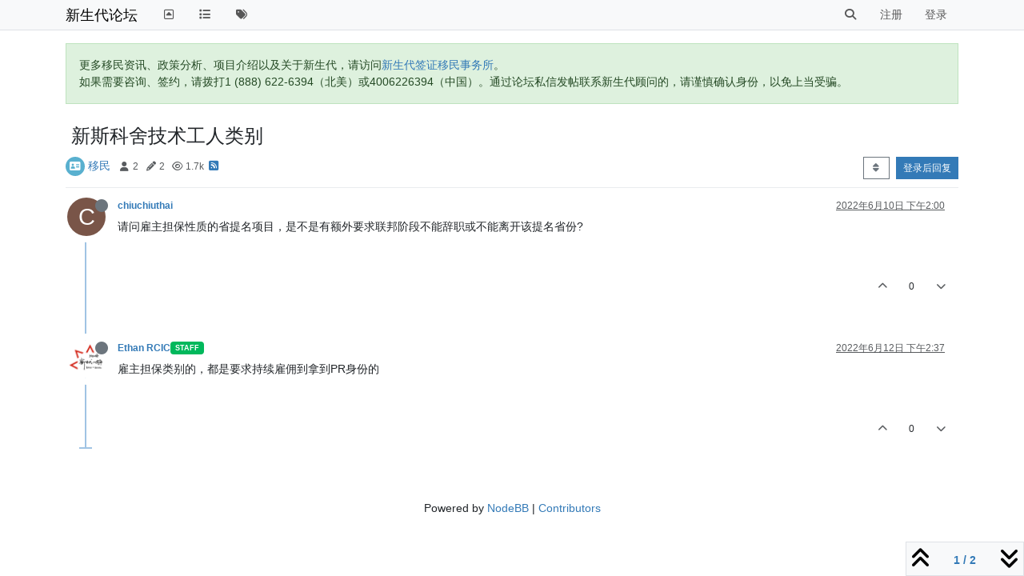

--- FILE ---
content_type: text/html; charset=utf-8
request_url: https://bbs.eoivisa.com/topic/4127/%E6%96%B0%E6%96%AF%E7%A7%91%E8%88%8D%E6%8A%80%E6%9C%AF%E5%B7%A5%E4%BA%BA%E7%B1%BB%E5%88%AB
body_size: 12583
content:
<!DOCTYPE html>
<html lang="zh-CN" data-dir="ltr" style="direction: ltr;">
<head>
	<title>新斯科舍技术工人类别 | 新生代论坛</title>
	<meta name="viewport" content="width&#x3D;device-width, initial-scale&#x3D;1.0" />
	<meta name="content-type" content="text/html; charset=UTF-8" />
	<meta name="apple-mobile-web-app-capable" content="yes" />
	<meta name="mobile-web-app-capable" content="yes" />
	<meta property="og:site_name" content="新生代论坛" />
	<meta name="msapplication-badge" content="frequency=30; polling-uri=https://bbs.eoivisa.com/sitemap.xml" />
	<meta name="theme-color" content="#ffffff" />
	<meta name="title" content="新斯科舍技术工人类别" />
	<meta property="og:title" content="新斯科舍技术工人类别" />
	<meta property="og:type" content="article" />
	<meta property="article:published_time" content="2022-06-10T14:00:12.047Z" />
	<meta property="article:modified_time" content="2022-06-12T14:37:23.523Z" />
	<meta property="article:section" content="移民" />
	<meta name="description" content="请问雇主担保性质的省提名项目，是不是有额外要求联邦阶段不能辞职或不能离开该提名省份?" />
	<meta property="og:description" content="请问雇主担保性质的省提名项目，是不是有额外要求联邦阶段不能辞职或不能离开该提名省份?" />
	<meta property="og:image" content="https://bbs.eoivisa.com/assets/images/logo@3x.png" />
	<meta property="og:image:url" content="https://bbs.eoivisa.com/assets/images/logo@3x.png" />
	<meta property="og:image:width" content="963" />
	<meta property="og:image:height" content="225" />
	<meta property="og:url" content="https://bbs.eoivisa.com/topic/4127/%E6%96%B0%E6%96%AF%E7%A7%91%E8%88%8D%E6%8A%80%E6%9C%AF%E5%B7%A5%E4%BA%BA%E7%B1%BB%E5%88%AB" />
	
	<link rel="stylesheet" type="text/css" href="/assets/client.css?v=o80557rh73k" />
	<link rel="icon" type="image/x-icon" href="/assets/uploads/system/favicon.ico?v&#x3D;o80557rh73k" />
	<link rel="manifest" href="/manifest.webmanifest" crossorigin="use-credentials" />
	<link rel="search" type="application/opensearchdescription+xml" title="新生代论坛" href="/osd.xml" />
	<link rel="apple-touch-icon" href="/assets/images/touch/512.png" />
	<link rel="icon" sizes="36x36" href="/assets/images/touch/36.png" />
	<link rel="icon" sizes="48x48" href="/assets/images/touch/48.png" />
	<link rel="icon" sizes="72x72" href="/assets/images/touch/72.png" />
	<link rel="icon" sizes="96x96" href="/assets/images/touch/96.png" />
	<link rel="icon" sizes="144x144" href="/assets/images/touch/144.png" />
	<link rel="icon" sizes="192x192" href="/assets/images/touch/192.png" />
	<link rel="icon" sizes="512x512" href="/assets/images/touch/512.png" />
	<link rel="prefetch" href="/assets/src/modules/composer.js?v&#x3D;o80557rh73k" />
	<link rel="prefetch" href="/assets/src/modules/composer/uploads.js?v&#x3D;o80557rh73k" />
	<link rel="prefetch" href="/assets/src/modules/composer/drafts.js?v&#x3D;o80557rh73k" />
	<link rel="prefetch" href="/assets/src/modules/composer/tags.js?v&#x3D;o80557rh73k" />
	<link rel="prefetch" href="/assets/src/modules/composer/categoryList.js?v&#x3D;o80557rh73k" />
	<link rel="prefetch" href="/assets/src/modules/composer/resize.js?v&#x3D;o80557rh73k" />
	<link rel="prefetch" href="/assets/src/modules/composer/autocomplete.js?v&#x3D;o80557rh73k" />
	<link rel="prefetch" href="/assets/templates/composer.tpl?v&#x3D;o80557rh73k" />
	<link rel="prefetch" href="/assets/language/zh-CN/topic.json?v&#x3D;o80557rh73k" />
	<link rel="prefetch" href="/assets/language/zh-CN/modules.json?v&#x3D;o80557rh73k" />
	<link rel="prefetch" href="/assets/language/zh-CN/tags.json?v&#x3D;o80557rh73k" />
	<link rel="prefetch stylesheet" href="/assets/plugins/nodebb-plugin-markdown/styles/default.css" />
	<link rel="prefetch" href="/assets/language/zh-CN/markdown.json?v&#x3D;o80557rh73k" />
	<link rel="stylesheet" href="https://bbs.eoivisa.com/assets/plugins/nodebb-plugin-emoji/emoji/styles.css?v&#x3D;o80557rh73k" />
	<link rel="canonical" href="https://bbs.eoivisa.com/topic/4127/新斯科舍技术工人类别" />
	<link rel="alternate" type="application/rss+xml" href="/topic/4127.rss" />
	<link rel="up" href="https://bbs.eoivisa.com/category/2/移民" />
	<link rel="author" href="https://bbs.eoivisa.com/user/chiuchiuthai" />
	

	<script>
		var config = JSON.parse('{"relative_path":"","upload_url":"/assets/uploads","asset_base_url":"/assets","assetBaseUrl":"/assets","siteTitle":"\u65B0\u751F\u4EE3\u8BBA\u575B","browserTitle":"\u65B0\u751F\u4EE3\u8BBA\u575B","titleLayout":"&#123;pageTitle&#125; | &#123;browserTitle&#125;","showSiteTitle":true,"maintenanceMode":false,"postQueue":0,"minimumTitleLength":3,"maximumTitleLength":255,"minimumPostLength":3,"maximumPostLength":400,"minimumTagsPerTopic":0,"maximumTagsPerTopic":5,"minimumTagLength":2,"maximumTagLength":15,"undoTimeout":10000,"useOutgoingLinksPage":false,"allowGuestHandles":false,"allowTopicsThumbnail":false,"usePagination":false,"disableChat":false,"disableChatMessageEditing":false,"maximumChatMessageLength":1000,"socketioTransports":["polling","websocket"],"socketioOrigins":"https://bbs.eoivisa.com:*","websocketAddress":"","maxReconnectionAttempts":5,"reconnectionDelay":1500,"topicsPerPage":20,"postsPerPage":20,"maximumFileSize":2048,"theme:id":"nodebb-theme-persona","theme:src":"","defaultLang":"zh-CN","userLang":"zh-CN","loggedIn":false,"uid":-1,"cache-buster":"v=o80557rh73k","topicPostSort":"oldest_to_newest","categoryTopicSort":"oldest_to_newest","csrf_token":false,"searchEnabled":true,"searchDefaultInQuick":"titles","bootswatchSkin":"","composer:showHelpTab":true,"enablePostHistory":true,"timeagoCutoff":10,"timeagoCodes":["af","am","ar","az-short","az","be","bg","bs","ca","cs","cy","da","de-short","de","dv","el","en-short","en","es-short","es","et","eu","fa-short","fa","fi","fr-short","fr","gl","he","hr","hu","hy","id","is","it-short","it","ja","jv","ko","ky","lt","lv","mk","nl","no","pl","pt-br-short","pt-br","pt-short","pt","ro","rs","ru","rw","si","sk","sl","sq","sr","sv","th","tr-short","tr","uk","ur","uz","vi","zh-CN","zh-TW"],"cookies":{"enabled":false,"message":"[[global:cookies.message]]","dismiss":"[[global:cookies.accept]]","link":"[[global:cookies.learn-more]]","link_url":"https:&#x2F;&#x2F;www.cookiesandyou.com"},"thumbs":{"size":512},"iconBackgrounds":["#f44336","#e91e63","#9c27b0","#673ab7","#3f51b5","#2196f3","#009688","#1b5e20","#33691e","#827717","#e65100","#ff5722","#795548","#607d8b"],"emailPrompt":0,"useragent":{"isYaBrowser":false,"isAuthoritative":true,"isMobile":false,"isMobileNative":false,"isTablet":false,"isiPad":false,"isiPod":false,"isiPhone":false,"isiPhoneNative":false,"isAndroid":false,"isAndroidNative":false,"isBlackberry":false,"isOpera":false,"isIE":false,"isEdge":false,"isIECompatibilityMode":false,"isSafari":false,"isFirefox":false,"isWebkit":false,"isChrome":true,"isKonqueror":false,"isOmniWeb":false,"isSeaMonkey":false,"isFlock":false,"isAmaya":false,"isPhantomJS":false,"isEpiphany":false,"isDesktop":true,"isWindows":false,"isLinux":false,"isLinux64":false,"isMac":true,"isChromeOS":false,"isBada":false,"isSamsung":false,"isRaspberry":false,"isBot":false,"isCurl":false,"isAndroidTablet":false,"isWinJs":false,"isKindleFire":false,"isSilk":false,"isCaptive":false,"isSmartTV":false,"isUC":false,"isFacebook":false,"isAlamoFire":false,"isElectron":false,"silkAccelerated":false,"browser":"Chrome","version":"131.0.0.0","os":"OS X","platform":"Apple Mac","geoIp":{},"source":"Mozilla/5.0 (Macintosh; Intel Mac OS X 10_15_7) AppleWebKit/537.36 (KHTML, like Gecko) Chrome/131.0.0.0 Safari/537.36; ClaudeBot/1.0; +claudebot@anthropic.com)","isWechat":false},"fontawesome":{"pro":false,"styles":["solid","brands","regular"],"version":"6.4.2"},"acpLang":"undefined","topicSearchEnabled":false,"disableCustomUserSkins":true,"defaultBootswatchSkin":"","composer-default":{},"hideSubCategories":false,"hideCategoryLastPost":false,"enableQuickReply":false,"markdown":{"highlight":1,"hljsLanguages":["common"],"theme":"default.css","defaultHighlightLanguage":"","externalMark":false},"emojiCustomFirst":false}');
		var app = {
			user: JSON.parse('{"uid":0,"username":"游客","displayname":"游客","userslug":"","fullname":"游客","email":"","icon:text":"?","icon:bgColor":"#aaa","groupTitle":"","groupTitleArray":[],"status":"offline","reputation":0,"email:confirmed":false,"unreadData":{"":{},"new":{},"watched":{},"unreplied":{}},"isAdmin":false,"isGlobalMod":false,"isMod":false,"privileges":{"chat":false,"chat:privileged":false,"upload:post:image":false,"upload:post:file":false,"signature":false,"invite":false,"group:create":false,"search:content":false,"search:users":false,"search:tags":false,"view:users":false,"view:tags":true,"view:groups":true,"local:login":false,"ban":false,"mute":false,"view:users:info":false},"blocks":[],"timeagoCode":"zh-CN","offline":true,"lastRoomId":null,"isEmailConfirmSent":false}')
		};

		document.documentElement.style.setProperty('--panel-offset', `${localStorage.getItem('panelOffset') || 0}px`);
	</script>

	
	
</head>

<body class="page-topic page-topic-4127 page-topic-新斯科舍技术工人类别 template-topic page-topic-category-2 page-topic-category-移民 parent-category-2 page-status-200 theme-persona user-guest skin-noskin">
	<nav id="menu" class="slideout-menu hidden">
		<section class="menu-section" data-section="navigation">
	<ul class="menu-section-list text-bg-dark"></ul>
</section>


	</nav>
	<nav id="chats-menu" class="slideout-menu hidden">
		
	</nav>

	<main id="panel" class="slideout-panel">
		<nav class="navbar sticky-top navbar-expand-lg bg-light header border-bottom py-0" id="header-menu" component="navbar">
			<div class="container justify-content-start flex-nowrap">
							<div class="d-flex align-items-center me-auto" style="min-width: 0px;">
				<button type="button" class="navbar-toggler border-0" id="mobile-menu">
					<i class="fa fa-lg fa-fw fa-bars unread-count" ></i>
					<span component="unread/icon" class="notification-icon fa fa-fw fa-book unread-count" data-content="0" data-unread-url="/unread"></span>
				</button>
				<div class="d-inline-flex align-items-center" style="min-width: 0px;">
					
					
					<a class="navbar-brand text-truncate" href="/">
						新生代论坛
					</a>
					
				</div>
			</div>

			
			<div class="navbar-search visible-xs">
				<form action="/search" method="GET">
					<button type="button" class="btn btn-link"><i class="fa fa-lg fa-fw fa-search" title="搜索"></i></button>
					<input autocomplete="off" type="text" class="form-control hidden" name="term" placeholder="搜索"/>
					<button class="btn btn-primary hidden" type="submit"></button>
					<input type="text" class="hidden" name="in" value="titles" />
				</form>
				<div class="quick-search-container dropdown-menu d-block mt-2 hidden">
					<div class="quick-search-results-container"></div>
				</div>
			</div>
			

			

			<div component="navbar/title" class="visible-xs hidden">
				<span></span>
			</div>

			<div id="nav-dropdown" class="collapse navbar-collapse d-none d-lg-block">
				<ul id="main-nav" class="navbar-nav me-auto mb-2 mb-lg-0">
					
					
					<li class="nav-item " title="返回主站">
						<a class="nav-link navigation-link "
						 href="https:&#x2F;&#x2F;newgvisa.com" id="gohome">
							
							<i class="fa fa-fw fa-toggle-up" data-content=""></i>
							
							
							<span class="visible-xs-inline">↔新生代主站（离开bbs）↔</span>
							
							
						</a>
						
					</li>
					
					
					
					<li class="nav-item " title="版块">
						<a class="nav-link navigation-link "
						 href="&#x2F;categories" >
							
							<i class="fa fa-fw fa-list" data-content=""></i>
							
							
							<span class="visible-xs-inline">版块</span>
							
							
						</a>
						
					</li>
					
					
					
					<li class="nav-item " title="标签">
						<a class="nav-link navigation-link "
						 href="&#x2F;tags" >
							
							<i class="fa fa-fw fa-tags" data-content=""></i>
							
							
							<span class="visible-xs-inline">标签</span>
							
							
						</a>
						
					</li>
					
					
				</ul>
				<ul class="navbar-nav mb-2 mb-lg-0 hidden-xs">
					<li class="nav-item">
						<a href="#" id="reconnect" class="nav-link hide" title="与 新生代论坛 的连接断开，我们正在尝试重连，请耐心等待">
							<i class="fa fa-check"></i>
						</a>
					</li>
				</ul>
				
				<div class="navbar-nav mb-2 mb-lg-0 position-relative">
					<form component="search/form" id="search-form" class="d-flex justify-content-end align-items-center" role="search" method="GET">
	<div component="search/fields" class="hidden" id="search-fields">
		<div class="input-group flex-nowrap">
			<input autocomplete="off" type="text" class="form-control" placeholder="搜索" name="query" value="">

			<button href="#" class="btn btn-outline-secondary">
				<i class="fa fa-gears fa-fw advanced-search-link"></i>
			</button>
		</div>

		<div id="quick-search-container" class="quick-search-container dropdown-menu d-block mt-2 hidden">
			<div class="form-check filter-category mb-2 ms-4">
				<input class="form-check-input" type="checkbox" checked>
				<label class="form-check-label name"></label>
			</div>

			<div class="text-center loading-indicator"><i class="fa fa-spinner fa-spin"></i></div>
			<div class="quick-search-results-container"></div>
		</div>
		<button type="submit" class="btn btn-outline-secondary hide">搜索</button>
	</div>

	<div id="" class="nav-item"><a component="search/button" id="search-button" href="#" class="nav-link"><i class="fa fa-search fa-fw" title="Search"></i></a></div>
</form>

				</div>
				

				
				
				<ul id="logged-out-menu" class="navbar-nav me-0 mb-2 mb-lg-0 align-items-center">
					
					<li class="nav-item">
						<a class="nav-link" href="/register">
							<i class="fa fa-pencil fa-fw d-inline-block d-sm-none"></i>
							<span>注册</span>
						</a>
					</li>
					
					<li class="nav-item">
						<a class="nav-link" href="/login">
							<i class="fa fa-sign-in fa-fw d-inline-block d-sm-none"></i>
							<span>登录</span>
						</a>
					</li>
				</ul>
				
				
			</div>

			</div>
		</nav>
		<script>
			const rect = document.getElementById('header-menu').getBoundingClientRect();
			const offset = Math.max(0, rect.bottom);
			document.documentElement.style.setProperty('--panel-offset', offset + `px`);
		</script>
		<div class="container pt-3" id="content">
		<noscript>
    <div class="alert alert-danger">
        <p>
            Your browser does not seem to support JavaScript. As a result, your viewing experience will be diminished, and you have been placed in <strong>read-only mode</strong>.
        </p>
        <p>
            Please download a browser that supports JavaScript, or enable it if it's disabled (i.e. NoScript).
        </p>
    </div>
</noscript>
		
<div data-widget-area="header">
	
	<div class="alert alert-success">更多移民资讯、政策分析、项目介绍以及关于新生代，请访问<a href="https://eoivisa.com/">新生代签证移民事务所</a>。<br>
如果需要咨询、签约，请拨打1 (888) 622-6394（北美）或4006226394（中国）。通过论坛私信发帖联系新生代顾问的，请谨慎确认身份，以免上当受骗。</div>
	
</div>
<div class="row mb-5">
	<div class="topic col-lg-12">
		<div class="topic-header sticky-top">
			<h1 component="post/header" class="" itemprop="name">
				<span class="topic-title">
					<span component="topic/labels" class="d-inline-flex gap-2 align-items-center">
						<i component="topic/scheduled" class="fa fa-clock-o hidden" title="已定时"></i>
						<i component="topic/pinned" class="fa fa-thumb-tack hidden" title="已固定"></i>
						<i component="topic/locked" class="fa fa-lock hidden" title="已锁定"></i>
						<i class="fa fa-arrow-circle-right hidden" title="已移动"></i>
						
					</span>
					<span component="topic/title">新斯科舍技术工人类别</span>
				</span>
			</h1>

			<div class="topic-info clearfix">
				<div class="category-item d-inline-block">
					<span class="icon d-inline-flex justify-content-center align-items-center align-middle rounded-circle" style="background-color: #59b0cf; border-color: #59b0cf!important; color: #ffffff; width:24px; height: 24px; font-size: 12px;"><i class="fa fa-fw fa-address-card"></i></span>
					<a href="/category/2/移民">移民</a>
				</div>

				<div data-tid="4127" component="topic/tags" class="tags tag-list d-inline-block hidden-xs">
					
				</div>
				<div class="d-inline-block hidden-xs">
					<div class="stats text-muted">
	<i class="fa fa-fw fa-user" title="发布者"></i>
	<span title="2">2</span>
</div>
<div class="stats text-muted">
	<i class="fa fa-fw fa-pencil" title="帖子"></i>
	<span component="topic/post-count" title="2">2</span>
</div>
<div class="stats text-muted">
	<i class="fa fa-fw fa-eye" title="浏览"></i>
	<span title="1673">1.7k</span>
</div>
				</div>
				
				<a class="hidden-xs" target="_blank" href="/topic/4127.rss"><i class="fa fa-rss-square"></i></a>
				
				

				<div class="topic-main-buttons float-end d-inline-block">
	<span class="loading-indicator btn float-start hidden" done="0">
		<span class="hidden-xs">正在加载更多帖子</span> <i class="fa fa-refresh fa-spin"></i>
	</span>

	

	

	<div title="排序" class="btn-group bottom-sheet hidden-xs" component="thread/sort">
	<button class="btn btn-sm btn-outline-secondary dropdown-toggle" data-bs-toggle="dropdown" type="button">
	<span><i class="fa fa-fw fa-sort"></i></span></button>
	<ul class="dropdown-menu dropdown-menu-end">
		<li><a class="dropdown-item" href="#" class="oldest_to_newest" data-sort="oldest_to_newest"><i class="fa fa-fw"></i> 从旧到新</a></li>
		<li><a class="dropdown-item" href="#" class="newest_to_oldest" data-sort="newest_to_oldest"><i class="fa fa-fw"></i> 从新到旧</a></li>
		<li><a class="dropdown-item" href="#" class="most_votes" data-sort="most_votes"><i class="fa fa-fw"></i> 最多赞同</a></li>
	</ul>
</div>


	<div class="d-inline-block">
	
	</div>
	<div component="topic/reply/container" class="btn-group action-bar bottom-sheet hidden">
	<a href="/compose?tid=4127" class="btn btn-sm btn-primary" component="topic/reply" data-ajaxify="false" role="button"><i class="fa fa-reply visible-xs-inline"></i><span class="visible-sm-inline visible-md-inline visible-lg-inline"> 回复</span></a>
	<button type="button" class="btn btn-sm btn-primary dropdown-toggle" data-bs-toggle="dropdown">
		<span class="caret"></span>
	</button>
	<ul class="dropdown-menu dropdown-menu-end" role="menu">
		<li><a class="dropdown-item" href="#" component="topic/reply-as-topic">在新帖中回复</a></li>
	</ul>
</div>




<a component="topic/reply/guest" href="/login" class="btn btn-sm btn-primary">登录后回复</a>


</div>

			</div>
		</div>
		

		


		
		<div component="topic/deleted/message" class="alert alert-warning mt-3 hidden d-flex justify-content-between flex-wrap">
    <span>此主题已被删除。只有拥有主题管理权限的用户可以查看。</span>
    <span>
        
    </span>
</div>
		

		<ul component="topic" class="posts timeline" data-tid="4127" data-cid="2">
			
				<li component="post" class="  topic-owner-post" data-index="0" data-pid="15258" data-uid="1839" data-timestamp="1654869612047" data-username="chiuchiuthai" data-userslug="chiuchiuthai" itemscope itemtype="http://schema.org/Comment">
					<a component="post/anchor" data-index="0" id="1"></a>

					<meta itemprop="datePublished" content="2022-06-10T14:00:12.047Z">
					<meta itemprop="dateModified" content="">

					

<div class="clearfix post-header">
	<div class="icon float-start">
		<a href="/user/chiuchiuthai">
			<span  alt="chiuchiuthai" title="chiuchiuthai" data-uid="1839" loading="lazy" class="avatar  avatar-rounded" component="user/picture" style="--avatar-size: 48px; background-color: #795548;">C</span>
			<i component="user/status" class="fa fa-circle status offline" title="离线"></i>
		</a>
	</div>

	<small class="d-flex">
		<div class="d-flex align-items-center gap-1 flex-wrap w-100">
			<strong class="text-nowrap">
				<a href="/user/chiuchiuthai" itemprop="author" data-username="chiuchiuthai" data-uid="1839">chiuchiuthai</a>
			</strong>

			

			

			<span class="visible-xs-inline-block visible-sm-inline-block visible-md-inline-block visible-lg-inline-block">
				

				<span>
					
				</span>
			</span>
			<div class="d-flex align-items-center gap-1 flex-grow-1 justify-content-end">
				<span>
					<i component="post/edit-indicator" class="fa fa-pencil-square edit-icon hidden"></i>

					<span data-editor="" component="post/editor" class="hidden">最后由  编辑 <span class="timeago" title=""></span></span>

					<span class="visible-xs-inline-block visible-sm-inline-block visible-md-inline-block visible-lg-inline-block">
						<a class="permalink text-muted" href="/post/15258"><span class="timeago" title="2022-06-10T14:00:12.047Z"></span></a>
					</span>
				</span>
				<span class="bookmarked"><i class="fa fa-bookmark-o"></i></span>
			</div>
		</div>
	</small>
</div>

<br />

<div class="content" component="post/content" itemprop="text">
	<p dir="auto">请问雇主担保性质的省提名项目，是不是有额外要求联邦阶段不能辞职或不能离开该提名省份?</p>

</div>

<div class="post-footer">
	

	<div class="clearfix">
	
	<a component="post/reply-count" data-target-component="post/replies/container" href="#" class="threaded-replies user-select-none float-start text-muted hidden">
		<span component="post/reply-count/avatars" class="avatars d-inline-flex gap-1 align-items-top hidden-xs ">
			
			
		</span>

		<span class="replies-count small" component="post/reply-count/text" data-replies="0">1 条回复</span>
		<span class="replies-last hidden-xs small">最后回复 <span class="timeago" title=""></span></span>

		<i class="fa fa-fw fa-chevron-right" component="post/replies/open"></i>
		<i class="fa fa-fw fa-chevron-down hidden" component="post/replies/close"></i>
		<i class="fa fa-fw fa-spin fa-spinner hidden" component="post/replies/loading"></i>
	</a>
	

	<small class="float-end" component="post/actions">
		<!-- This partial intentionally left blank; overwritten by nodebb-plugin-reactions -->
		<span class="post-tools">
			<a component="post/reply" href="#" class="user-select-none hidden">回复</a>
			<a component="post/quote" href="#" class="user-select-none hidden">引用</a>
		</span>

		
		<span class="votes">
			<a component="post/upvote" href="#" class="">
				<i class="fa fa-chevron-up"></i>
			</a>

			<span component="post/vote-count" data-votes="0">0</span>

			
			<a component="post/downvote" href="#" class="">
				<i class="fa fa-chevron-down"></i>
			</a>
			
		</span>
		

		<span component="post/tools" class="dropdown moderator-tools bottom-sheet d-inline-block hidden">
	<a class="dropdown-toggle d-block" href="#" data-bs-toggle="dropdown"><i class="fa fa-fw fa-ellipsis-v"></i></a>
	<ul class="dropdown-menu dropdown-menu-end" role="menu"></ul>
</span>

	</small>
	</div>
	<div component="post/replies/container"></div>
</div>

				</li>
				
				
				
			
				<li component="post" class="  " data-index="1" data-pid="15275" data-uid="10" data-timestamp="1655044643523" data-username="Ethan RCIC" data-userslug="ethan-rcic" itemscope itemtype="http://schema.org/Comment">
					<a component="post/anchor" data-index="1" id="2"></a>

					<meta itemprop="datePublished" content="2022-06-12T14:37:23.523Z">
					<meta itemprop="dateModified" content="">

					

<div class="clearfix post-header">
	<div class="icon float-start">
		<a href="/user/ethan-rcic">
			<img  alt="Ethan RCIC" title="Ethan RCIC" data-uid="10" loading="lazy" class="avatar  avatar-rounded" component="user/picture" src="/assets/uploads/profile/10-profileavatar.png" style="--avatar-size: 48px;" onError="this.remove();" itemprop="image" /><span  alt="Ethan RCIC" title="Ethan RCIC" data-uid="10" loading="lazy" class="avatar  avatar-rounded" component="user/picture" style="--avatar-size: 48px; background-color: #2196f3;">E</span>
			<i component="user/status" class="fa fa-circle status offline" title="离线"></i>
		</a>
	</div>

	<small class="d-flex">
		<div class="d-flex align-items-center gap-1 flex-wrap w-100">
			<strong class="text-nowrap">
				<a href="/user/ethan-rcic" itemprop="author" data-username="Ethan RCIC" data-uid="10">Ethan RCIC</a>
			</strong>

			
			
			<a href="/groups/staff" class="badge rounded-1 text-uppercase text-truncate" style="max-width: 150px;color:#ffffff;background-color: #01b85c;"><i class="fa hidden"></i><span class="badge-text">Staff</span></a>
			
			

			

			<span class="visible-xs-inline-block visible-sm-inline-block visible-md-inline-block visible-lg-inline-block">
				

				<span>
					
				</span>
			</span>
			<div class="d-flex align-items-center gap-1 flex-grow-1 justify-content-end">
				<span>
					<i component="post/edit-indicator" class="fa fa-pencil-square edit-icon hidden"></i>

					<span data-editor="" component="post/editor" class="hidden">最后由  编辑 <span class="timeago" title=""></span></span>

					<span class="visible-xs-inline-block visible-sm-inline-block visible-md-inline-block visible-lg-inline-block">
						<a class="permalink text-muted" href="/post/15275"><span class="timeago" title="2022-06-12T14:37:23.523Z"></span></a>
					</span>
				</span>
				<span class="bookmarked"><i class="fa fa-bookmark-o"></i></span>
			</div>
		</div>
	</small>
</div>

<br />

<div class="content" component="post/content" itemprop="text">
	<p dir="auto">雇主担保类别的，都是要求持续雇佣到拿到PR身份的</p>

</div>

<div class="post-footer">
	

	<div class="clearfix">
	
	<a component="post/reply-count" data-target-component="post/replies/container" href="#" class="threaded-replies user-select-none float-start text-muted hidden">
		<span component="post/reply-count/avatars" class="avatars d-inline-flex gap-1 align-items-top hidden-xs ">
			
			
		</span>

		<span class="replies-count small" component="post/reply-count/text" data-replies="0">1 条回复</span>
		<span class="replies-last hidden-xs small">最后回复 <span class="timeago" title=""></span></span>

		<i class="fa fa-fw fa-chevron-right" component="post/replies/open"></i>
		<i class="fa fa-fw fa-chevron-down hidden" component="post/replies/close"></i>
		<i class="fa fa-fw fa-spin fa-spinner hidden" component="post/replies/loading"></i>
	</a>
	

	<small class="float-end" component="post/actions">
		<!-- This partial intentionally left blank; overwritten by nodebb-plugin-reactions -->
		<span class="post-tools">
			<a component="post/reply" href="#" class="user-select-none hidden">回复</a>
			<a component="post/quote" href="#" class="user-select-none hidden">引用</a>
		</span>

		
		<span class="votes">
			<a component="post/upvote" href="#" class="">
				<i class="fa fa-chevron-up"></i>
			</a>

			<span component="post/vote-count" data-votes="0">0</span>

			
			<a component="post/downvote" href="#" class="">
				<i class="fa fa-chevron-down"></i>
			</a>
			
		</span>
		

		<span component="post/tools" class="dropdown moderator-tools bottom-sheet d-inline-block hidden">
	<a class="dropdown-toggle d-block" href="#" data-bs-toggle="dropdown"><i class="fa fa-fw fa-ellipsis-v"></i></a>
	<ul class="dropdown-menu dropdown-menu-end" role="menu"></ul>
</span>

	</small>
	</div>
	<div component="post/replies/container"></div>
</div>

				</li>
				
				
				
			
		</ul>

		

		

		

		<div class="pagination-block border border-1 text-bg-light text-center">
    <div class="progress-bar bg-info"></div>
    <div class="wrapper dropup">
        <i class="fa fa-2x fa-angle-double-up pointer fa-fw pagetop"></i>

        <a href="#" class="dropdown-toggle d-inline-block text-decoration-none" data-bs-toggle="dropdown" data-bs-reference="parent">
            <span class="pagination-text"></span>
        </a>

        <i class="fa fa-2x fa-angle-double-down pointer fa-fw pagebottom"></i>
        <ul class="dropdown-menu dropdown-menu-end" role="menu">
            <li>
                <div class="row">
                    <div class="col-8 post-content"></div>
                    <div class="col-4 text-end">
                        <div class="scroller-content">
                            <span class="pointer pagetop">第一个帖子 <i class="fa fa-angle-double-up"></i></span>
                            <div class="scroller-container">
                                <div class="scroller-thumb">
                                    <span class="thumb-text"></span>
                                    <div class="scroller-thumb-icon"></div>
                                </div>
                            </div>
                            <span class="pointer pagebottom">最后一个帖子 <i class="fa fa-angle-double-down"></i></span>
                        </div>
                    </div>
                </div>
                <div class="row">
                    <div class="col-6">
                        <button id="myNextPostBtn" class="btn btn-outline-secondary form-control" disabled>转到我的下一个帖子</button>
                    </div>
                    <div class="col-6">
                        <input type="number" class="form-control" id="indexInput" placeholder="跳转到帖子">
                    </div>
                </div>
            </li>
        </ul>
    </div>
</div>

	</div>
	<div data-widget-area="sidebar" class="col-lg-3 col-sm-12 hidden">
		
	</div>
</div>

<div data-widget-area="footer">
	
	<footer id="footer" class="container footer">
	<div>
		Powered by <a target="_blank" href="https://nodebb.org">NodeBB</a> | <a target="_blank" href="//github.com/NodeBB/NodeBB/graphs/contributors">Contributors</a>
	</div>
</footer>
	
</div>


<noscript>
<div component="pagination" class="pagination-container hidden">
	<ul class="pagination hidden-xs justify-content-center">
		<li class="page-item previous float-start disabled">
			<a class="page-link" href="?" data-page="1"><i class="fa fa-chevron-left"></i> </a>
		</li>

		

		<li class="page-item next float-end disabled">
			<a class="page-link" href="?" data-page="1"> <i class="fa fa-chevron-right"></i></a>
		</li>
	</ul>

	<ul class="pagination hidden-sm hidden-md hidden-lg justify-content-center">
		<li class="page-item first disabled">
			<a class="page-link" href="?" data-page="1"><i class="fa fa-fast-backward"></i> </a>
		</li>

		<li class="page-item previous disabled">
			<a class="page-link" href="?" data-page="1"><i class="fa fa-chevron-left"></i> </a>
		</li>

		<li component="pagination/select-page" class="page-item page select-page">
			<a class="page-link" href="#">1 / 1</a>
		</li>

		<li class="page-item next disabled">
			<a class="page-link" href="?" data-page="1"> <i class="fa fa-chevron-right"></i></a>
		</li>

		<li class="page-item last disabled">
			<a class="page-link" href="?" data-page="1"><i class="fa fa-fast-forward"></i> </a>
		</li>
	</ul>
</div>
</noscript>

<script id="ajaxify-data" type="application/json">{"cid":2,"lastposttime":1655044643523,"mainPid":15258,"postcount":2,"slug":"4127/新斯科舍技术工人类别","tid":4127,"timestamp":1654869612047,"title":"新斯科舍技术工人类别","uid":1839,"viewcount":1673,"teaserPid":15275,"postercount":2,"deleted":0,"locked":0,"pinned":0,"pinExpiry":0,"upvotes":0,"downvotes":0,"deleterUid":0,"titleRaw":"新斯科舍技术工人类别","timestampISO":"2022-06-10T14:00:12.047Z","scheduled":false,"lastposttimeISO":"2022-06-12T14:37:23.523Z","pinExpiryISO":"","votes":0,"tags":[],"thumbs":[],"posts":[{"content":"<p dir=\"auto\">请问雇主担保性质的省提名项目，是不是有额外要求联邦阶段不能辞职或不能离开该提名省份?<\/p>\n","pid":15258,"tid":4127,"timestamp":1654869612047,"uid":1839,"deleted":0,"upvotes":0,"downvotes":0,"deleterUid":0,"edited":0,"replies":{"hasMore":false,"hasSingleImmediateReply":false,"users":[],"text":"[[topic:one-reply-to-this-post]]","count":0},"bookmarks":0,"votes":0,"timestampISO":"2022-06-10T14:00:12.047Z","editedISO":"","index":0,"user":{"uid":1839,"username":"chiuchiuthai","userslug":"chiuchiuthai","reputation":0,"postcount":103,"topiccount":90,"picture":null,"signature":"","banned":false,"banned:expire":0,"status":"offline","lastonline":1749432590968,"groupTitle":null,"mutedUntil":0,"displayname":"chiuchiuthai","groupTitleArray":[],"icon:text":"C","icon:bgColor":"#795548","lastonlineISO":"2025-06-09T01:29:50.968Z","banned_until":0,"banned_until_readable":"Not Banned","muted":false,"selectedGroups":[],"custom_profile_info":[]},"editor":null,"bookmarked":false,"upvoted":false,"downvoted":false,"selfPost":false,"events":[],"topicOwnerPost":true,"display_edit_tools":false,"display_delete_tools":false,"display_moderator_tools":false,"display_move_tools":false,"display_post_menu":0},{"content":"<p dir=\"auto\">雇主担保类别的，都是要求持续雇佣到拿到PR身份的<\/p>\n","pid":15275,"tid":4127,"timestamp":1655044643523,"uid":10,"deleted":0,"upvotes":0,"downvotes":0,"deleterUid":0,"edited":0,"replies":{"hasMore":false,"hasSingleImmediateReply":false,"users":[],"text":"[[topic:one-reply-to-this-post]]","count":0},"bookmarks":0,"votes":0,"timestampISO":"2022-06-12T14:37:23.523Z","editedISO":"","index":1,"user":{"uid":10,"username":"Ethan RCIC","userslug":"ethan-rcic","reputation":58,"postcount":5311,"topiccount":63,"picture":"/assets/uploads/profile/10-profileavatar.png","signature":"","banned":false,"banned:expire":0,"status":"offline","lastonline":1768977656262,"groupTitle":"[\"Staff\"]","mutedUntil":0,"displayname":"Ethan RCIC","groupTitleArray":["Staff"],"icon:text":"E","icon:bgColor":"#2196f3","lastonlineISO":"2026-01-21T06:40:56.262Z","banned_until":0,"banned_until_readable":"Not Banned","muted":false,"selectedGroups":[{"name":"Staff","slug":"staff","labelColor":"#01b85c","textColor":"#ffffff","icon":"","userTitle":"Staff"}],"custom_profile_info":[]},"editor":null,"bookmarked":false,"upvoted":false,"downvoted":false,"selfPost":false,"events":[],"topicOwnerPost":false,"display_edit_tools":false,"display_delete_tools":false,"display_moderator_tools":false,"display_move_tools":false,"display_post_menu":0}],"events":[],"category":{"bgColor":"#59b0cf","cid":2,"class":"col-md-3 col-xs-6","color":"#ffffff","description":"加拿大境内外各类移民相关问题","descriptionParsed":"<p>加拿大境内外各类移民相关问题<\/p>\n","disabled":0,"icon":"fa-address-card","imageClass":"cover","isSection":0,"link":"","name":"移民","numRecentReplies":1,"order":2,"parentCid":0,"post_count":13107,"slug":"2/移民","topic_count":3478,"subCategoriesPerPage":10,"minTags":0,"maxTags":5,"postQueue":0,"totalPostCount":13107,"totalTopicCount":3478},"tagWhitelist":[],"minTags":0,"maxTags":5,"thread_tools":[],"isFollowing":false,"isNotFollowing":true,"isIgnoring":false,"bookmark":null,"postSharing":[],"deleter":null,"merger":null,"forker":null,"related":[],"unreplied":false,"icons":[],"privileges":{"topics:reply":false,"topics:read":true,"topics:schedule":false,"topics:tag":false,"topics:delete":false,"posts:edit":false,"posts:history":false,"posts:upvote":false,"posts:downvote":false,"posts:delete":false,"posts:view_deleted":false,"read":true,"purge":false,"view_thread_tools":false,"editable":false,"deletable":false,"view_deleted":false,"view_scheduled":false,"isAdminOrMod":false,"disabled":0,"tid":"4127","uid":-1},"topicStaleDays":60,"reputation:disabled":0,"downvote:disabled":0,"feeds:disableRSS":0,"signatures:hideDuplicates":0,"bookmarkThreshold":5,"necroThreshold":7,"postEditDuration":0,"postDeleteDuration":600,"scrollToMyPost":true,"updateUrlWithPostIndex":true,"allowMultipleBadges":false,"privateUploads":false,"showPostPreviewsOnHover":true,"rssFeedUrl":"/topic/4127.rss","postIndex":1,"breadcrumbs":[{"text":"[[global:home]]","url":"https://bbs.eoivisa.com"},{"text":"[[global:header.categories]]","url":"https://bbs.eoivisa.com/categories"},{"text":"移民","url":"https://bbs.eoivisa.com/category/2/移民","cid":2},{"text":"新斯科舍技术工人类别"}],"pagination":{"prev":{"page":1,"active":false},"next":{"page":1,"active":false},"first":{"page":1,"active":true},"last":{"page":1,"active":true},"rel":[],"pages":[],"currentPage":1,"pageCount":1},"loggedIn":false,"loggedInUser":{"uid":0,"username":"[[global:guest]]","picture":"","icon:text":"?","icon:bgColor":"#aaa"},"relative_path":"","template":{"name":"topic","topic":true},"url":"/topic/4127/%E6%96%B0%E6%96%AF%E7%A7%91%E8%88%8D%E6%8A%80%E6%9C%AF%E5%B7%A5%E4%BA%BA%E7%B1%BB%E5%88%AB","bodyClass":"page-topic page-topic-4127 page-topic-新斯科舍技术工人类别 template-topic page-topic-category-2 page-topic-category-移民 parent-category-2 page-status-200 theme-persona user-guest","_header":{"tags":{"meta":[{"name":"viewport","content":"width&#x3D;device-width, initial-scale&#x3D;1.0"},{"name":"content-type","content":"text/html; charset=UTF-8","noEscape":true},{"name":"apple-mobile-web-app-capable","content":"yes"},{"name":"mobile-web-app-capable","content":"yes"},{"property":"og:site_name","content":"新生代论坛"},{"name":"msapplication-badge","content":"frequency=30; polling-uri=https://bbs.eoivisa.com/sitemap.xml","noEscape":true},{"name":"theme-color","content":"#ffffff"},{"name":"title","content":"新斯科舍技术工人类别"},{"property":"og:title","content":"新斯科舍技术工人类别"},{"property":"og:type","content":"article"},{"property":"article:published_time","content":"2022-06-10T14:00:12.047Z"},{"property":"article:modified_time","content":"2022-06-12T14:37:23.523Z"},{"property":"article:section","content":"移民"},{"name":"description","content":"请问雇主担保性质的省提名项目，是不是有额外要求联邦阶段不能辞职或不能离开该提名省份?"},{"property":"og:description","content":"请问雇主担保性质的省提名项目，是不是有额外要求联邦阶段不能辞职或不能离开该提名省份?"},{"property":"og:image","content":"https://bbs.eoivisa.com/assets/images/logo@3x.png","noEscape":true},{"property":"og:image:url","content":"https://bbs.eoivisa.com/assets/images/logo@3x.png","noEscape":true},{"property":"og:image:width","content":"963"},{"property":"og:image:height","content":"225"},{"content":"https://bbs.eoivisa.com/topic/4127/%E6%96%B0%E6%96%AF%E7%A7%91%E8%88%8D%E6%8A%80%E6%9C%AF%E5%B7%A5%E4%BA%BA%E7%B1%BB%E5%88%AB","property":"og:url"}],"link":[{"rel":"icon","type":"image/x-icon","href":"/assets/uploads/system/favicon.ico?v&#x3D;o80557rh73k"},{"rel":"manifest","href":"/manifest.webmanifest","crossorigin":"use-credentials"},{"rel":"search","type":"application/opensearchdescription+xml","title":"新生代论坛","href":"/osd.xml"},{"rel":"apple-touch-icon","href":"/assets/images/touch/512.png"},{"rel":"icon","sizes":"36x36","href":"/assets/images/touch/36.png"},{"rel":"icon","sizes":"48x48","href":"/assets/images/touch/48.png"},{"rel":"icon","sizes":"72x72","href":"/assets/images/touch/72.png"},{"rel":"icon","sizes":"96x96","href":"/assets/images/touch/96.png"},{"rel":"icon","sizes":"144x144","href":"/assets/images/touch/144.png"},{"rel":"icon","sizes":"192x192","href":"/assets/images/touch/192.png"},{"rel":"icon","sizes":"512x512","href":"/assets/images/touch/512.png"},{"rel":"prefetch","href":"/assets/src/modules/composer.js?v&#x3D;o80557rh73k"},{"rel":"prefetch","href":"/assets/src/modules/composer/uploads.js?v&#x3D;o80557rh73k"},{"rel":"prefetch","href":"/assets/src/modules/composer/drafts.js?v&#x3D;o80557rh73k"},{"rel":"prefetch","href":"/assets/src/modules/composer/tags.js?v&#x3D;o80557rh73k"},{"rel":"prefetch","href":"/assets/src/modules/composer/categoryList.js?v&#x3D;o80557rh73k"},{"rel":"prefetch","href":"/assets/src/modules/composer/resize.js?v&#x3D;o80557rh73k"},{"rel":"prefetch","href":"/assets/src/modules/composer/autocomplete.js?v&#x3D;o80557rh73k"},{"rel":"prefetch","href":"/assets/templates/composer.tpl?v&#x3D;o80557rh73k"},{"rel":"prefetch","href":"/assets/language/zh-CN/topic.json?v&#x3D;o80557rh73k"},{"rel":"prefetch","href":"/assets/language/zh-CN/modules.json?v&#x3D;o80557rh73k"},{"rel":"prefetch","href":"/assets/language/zh-CN/tags.json?v&#x3D;o80557rh73k"},{"rel":"prefetch stylesheet","type":"","href":"/assets/plugins/nodebb-plugin-markdown/styles/default.css"},{"rel":"prefetch","href":"/assets/language/zh-CN/markdown.json?v&#x3D;o80557rh73k"},{"rel":"stylesheet","href":"https://bbs.eoivisa.com/assets/plugins/nodebb-plugin-emoji/emoji/styles.css?v&#x3D;o80557rh73k"},{"rel":"canonical","href":"https://bbs.eoivisa.com/topic/4127/新斯科舍技术工人类别","noEscape":true},{"rel":"alternate","type":"application/rss+xml","href":"/topic/4127.rss"},{"rel":"up","href":"https://bbs.eoivisa.com/category/2/移民"},{"rel":"author","href":"https://bbs.eoivisa.com/user/chiuchiuthai"}]}},"widgets":{"footer":[{"html":"<footer id=\"footer\" class=\"container footer\">\r\n\t<div>\r\n\t\tPowered by <a target=\"_blank\" href=\"https://nodebb.org\">NodeBB<\/a> | <a target=\"_blank\" href=\"//github.com/NodeBB/NodeBB/graphs/contributors\">Contributors<\/a>\r\n\t<\/div>\r\n<\/footer>"}],"header":[{"html":"<div class=\"alert alert-success\">更多移民资讯、政策分析、项目介绍以及关于新生代，请访问<a href=\"https://eoivisa.com/\">新生代签证移民事务所<\/a>。<br>\r\n如果需要咨询、签约，请拨打1 (888) 622-6394（北美）或4006226394（中国）。通过论坛私信发帖联系新生代顾问的，请谨慎确认身份，以免上当受骗。<\/div>"}]}}</script>		</div><!-- /.container#content -->
	</main>
	
	<div id="taskbar" component="taskbar" class="taskbar fixed-bottom">
	<div class="navbar-inner"><ul class="nav navbar-nav"></ul></div>
</div>
	<script defer src="/assets/nodebb.min.js?v=o80557rh73k"></script>



<script>
    if (document.readyState === 'loading') {
        document.addEventListener('DOMContentLoaded', prepareFooter);
    } else {
        prepareFooter();
    }

    function prepareFooter() {
        

        $(document).ready(function () {
            app.coldLoad();
        });
    }
</script>
</body>
</html>


--- FILE ---
content_type: application/javascript; charset=UTF-8
request_url: https://bbs.eoivisa.com/assets/modules/composer-drafts.cbe9645575276f96c5a3.min.js
body_size: 2755
content:
(self.webpackChunknodebb=self.webpackChunknodebb||[]).push([[93230,70565,83014,99617],{74344:(y,m,s)=>{"use strict";s.r(m),s.d(m,{del:()=>i,get:()=>O,head:()=>S,patch:()=>e,post:()=>g,put:()=>n});var h=s(85233),E=s.n(h),p=s(63281),L=s.n(p);const r=config.relative_path+"/api/v3";async function d(t,o){if(t.url=t.url.startsWith("/api")?config.relative_path+t.url:r+t.url,typeof o=="function"){f(t).then(a=>o(null,a),a=>o(a));return}try{return await f(t)}catch(a){if(a.message==="A valid login session was not found. Please log in and try again.")return(0,p.confirm)("[[error:api.reauth-required]]",u=>{u&&ajaxify.go("login")});throw a}}async function f(t){const{url:o}=t;delete t.url,t.data&&!(t.data instanceof FormData)&&(t.data=JSON.stringify(t.data||{}),t.headers["content-type"]="application/json; charset=utf-8"),{options:t}=await(0,h.fire)("filter:api.options",{options:t}),t.data&&(t.body=t.data,delete t.data);const a=await fetch(o,t),{headers:u}=a,l=u.get("content-type"),v=l&&l.startsWith("application/json");let c;if(t.method!=="head"&&(v?c=await a.json():c=await a.text()),!a.ok)throw c?new Error(v?c.status.message:c):new Error(a.statusText);return v&&c&&c.hasOwnProperty("status")&&c.hasOwnProperty("response")?c.response:c}function O(t,o,a){return d({url:t+(o&&Object.keys(o).length?"?"+$.param(o):"")},a)}function S(t,o,a){return d({url:t+(o&&Object.keys(o).length?"?"+$.param(o):""),method:"head"},a)}function g(t,o,a){return d({url:t,method:"post",data:o,headers:{"x-csrf-token":config.csrf_token}},a)}function e(t,o,a){return d({url:t,method:"patch",data:o,headers:{"x-csrf-token":config.csrf_token}},a)}function n(t,o,a){return d({url:t,method:"put",data:o,headers:{"x-csrf-token":config.csrf_token}},a)}function i(t,o,a){return d({url:t,method:"delete",data:o,headers:{"x-csrf-token":config.csrf_token}},a)}},47913:(y,m,s)=>{y.exports=s(66485)},66485:(y,m,s)=>{"use strict";var h,E;h=[s(74344),s(7927)],E=function(p,L){const r={};r.init=function(e,n){const i=e.find(".draft-icon"),t=e.attr("data-uuid");function o(){$(`[component="composer"][data-uuid="${t}"]`).length&&(n.save_id||(n.save_id=utils.generateSaveId(app.user.uid)),r.addToDraftList("available",n.save_id),r.addToDraftList("open",n.save_id),O(e,i,n))}e.on("keyup","textarea, input.handle, input.title",utils.debounce(o,1e3)),e.on("click",'input[type="checkbox"]',utils.debounce(o,1e3)),e.on("click",'[component="category/list"] [data-cid]',utils.debounce(o,1e3)),e.on("itemAdded",".tags",utils.debounce(o,1e3)),e.on("thumb.uploaded",o),i.on("animationend",function(){$(this).toggleClass("active",!1)}),$(window).on("unload",function(){const a=r.getList("open");a.length&&a.forEach(u=>r.removeFromDraftList("open",u))}),r.migrateGuest(),r.migrateThumbs(...arguments)};function f(e){return parseInt(e,10)>0?localStorage:sessionStorage}r.get=function(e){if(!e)return null;const n=e.split(":")[1],i=f(n);try{const t=i.getItem(e),o=JSON.parse(t)||null;if(!o)throw new Error(`can't parse draft json for ${e}`);return o.save_id=e,o.timestamp&&(o.timestampISO=utils.toISOString(o.timestamp)),$(window).trigger("action:composer.drafts.get",{save_id:e,draft:o,storage:i}),o}catch{return console.warn(`[composer/drafts] Could not get draft ${e}, removing`),r.removeFromDraftList("available"),r.removeFromDraftList("open"),null}};function O(e,n,i){if(g(app.user.uid?"localStorage":"sessionStorage")&&i&&i.save_id&&e.length){const t=e.find("input.title"),o=t&&t.length&&t.val(),a=e.find("textarea").val(),u=f(app.user.uid);if(a.length||o&&o.length){const l={save_id:i.save_id,action:i.action,text:a,uuid:e.attr("data-uuid"),timestamp:Date.now()};if(i.action==="topics.post"){const v=e.find("input.tags").val();l.tags=v,l.title=o,l.cid=i.cid}else i.action==="posts.reply"?(l.title=i.title,l.tid=i.tid,l.toPid=i.toPid):i.action==="posts.edit"&&(l.pid=i.pid,l.title=o||i.title);app.user.uid||(l.handle=e.find("input.handle").val()),u.setItem(i.save_id,JSON.stringify(l)),$(window).trigger("action:composer.drafts.save",{storage:u,postData:i,postContainer:e}),n.toggleClass("active",!0)}else r.removeDraft(i.save_id)}}r.removeDraft=function(e){if(!e)return;r.removeFromDraftList("available",e),r.removeFromDraftList("open",e);const n=e.split(":")[1],i=f(n);i.removeItem(e),$(window).trigger("action:composer.drafts.remove",{storage:i,save_id:e})},r.getList=function(e){try{const n=localStorage.getItem(`drafts:${e}`);return JSON.parse(n)||[]}catch{return console.warn("[composer/drafts] Could not read list of available drafts"),[]}},r.addToDraftList=function(e,n){if(!g(app.user.uid?"localStorage":"sessionStorage")||!n)return;const i=r.getList(e);i.includes(n)||(i.push(n),localStorage.setItem("drafts:"+e,JSON.stringify(i)))},r.removeFromDraftList=function(e,n){if(!g(app.user.uid?"localStorage":"sessionStorage")||!n)return;const i=r.getList(e);i.includes(n)&&(i.splice(i.indexOf(n),1),localStorage.setItem("drafts:"+e,JSON.stringify(i)))},r.migrateGuest=function(){if(g("localStorage")&&app.user.uid){const e=/^composer:\d+:\d$/,n=Object.keys(sessionStorage).filter(function(o){return e.test(o)}),i=new Set([]),t=n.map(function(o){const a=o.split(":");return a[1]=app.user.uid,i.add(a.join(":")),a.join(":")});return n.forEach(function(o,a){localStorage.setItem(t[a],sessionStorage.getItem(o)),sessionStorage.removeItem(o)}),i.forEach(function(o){r.addToDraftList("available",o)}),i}},r.migrateThumbs=function(e,n){if(!app.uid)return;const i=e.attr("data-uuid"),t=r.get(n.save_id);t&&t.uuid&&p.put(`/topics/${t.uuid}/thumbs`,{tid:i}).then(()=>{Promise.all([s.e(66177),s.e(62526),s.e(61006),s.e(18099),s.e(10830),s.e(59330)]).then(function(){var o=[s(44541)];(function(a){a.updateThumbCount(i,e)}).apply(null,o)}).catch(s.oe)})},r.listAvailable=function(){return r.getList("available").map(r.get).filter(Boolean)},r.getAvailableCount=function(){return r.listAvailable().length},r.open=function(e){if(!e)return;const n=r.get(e);S(e,n)},r.loadOpen=function(){if(ajaxify.data.template.login||ajaxify.data.template.register||config.hasOwnProperty("openDraftsOnPageLoad")&&!config.openDraftsOnPageLoad)return;const e=r.getList("available"),n=r.getList("open");e.length&&e.forEach(function(i){if(!i||n.includes(i))return;const t=r.get(i);if(!t||!t.text&&!t.title){r.removeFromDraftList("available",i),r.removeFromDraftList("open",i);return}S(i,t)})};function S(e,n){const t=e.split(":")[1];parseInt(app.user.uid,10)===parseInt(t,10)&&Promise.all([s.e(66177),s.e(62526),s.e(61006),s.e(18099),s.e(10830),s.e(59330)]).then(function(){var o=[s(44541)];(function(a){n.action==="topics.post"?a.newTopic({save_id:n.save_id,cid:n.cid,handle:app.user&&app.user.uid?void 0:utils.escapeHTML(n.handle),title:utils.escapeHTML(n.title),body:n.text,tags:String(n.tags||"").split(",")}):n.action==="posts.reply"?p.get("/topics/"+n.tid,{},function(u,l){if(u)return L.error(u);a.newReply({save_id:n.save_id,tid:n.tid,toPid:n.toPid,title:l.title,body:n.text})}):n.action==="posts.edit"&&a.editPost({save_id:n.save_id,pid:n.pid,title:n.title?utils.escapeHTML(n.title):void 0,body:n.text})}).apply(null,o)}).catch(s.oe)}function g(e){var n;try{n=window[e];var i="__storage_test__";return n.setItem(i,i),n.removeItem(i),!0}catch(t){return t instanceof DOMException&&(t.code===22||t.code===1014||t.name==="QuotaExceededError"||t.name==="NS_ERROR_DOM_QUOTA_REACHED")&&n&&n.length!==0}}return r}.apply(m,h),E!==void 0&&(y.exports=E)}}]);
